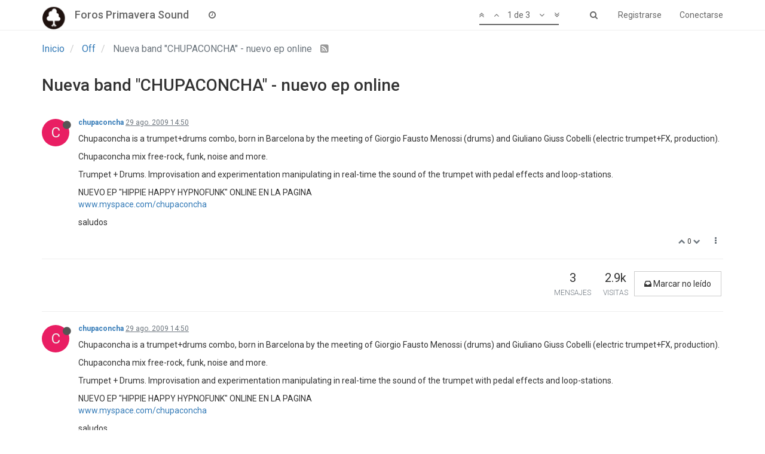

--- FILE ---
content_type: text/plain; charset=UTF-8
request_url: https://foros.primaverasound.com/socket.io/?EIO=3&transport=polling&t=PljQeDh
body_size: -70
content:
96:0{"sid":"alDSiGvziq1FXmEpACRD","upgrades":["websocket"],"pingInterval":25000,"pingTimeout":5000}

--- FILE ---
content_type: application/javascript; charset=UTF-8
request_url: https://foros.primaverasound.com/cdn-cgi/challenge-platform/h/b/scripts/jsd/d251aa49a8a3/main.js?
body_size: 10483
content:
window._cf_chl_opt={AKGCx8:'b'};~function(L6,VU,VY,Vo,VH,VB,VC,Vu,VW,L1){L6=l,function(v,V,Lb,L5,L,P){for(Lb={v:433,V:495,L:507,P:563,i:520,d:475,x:428,F:385,M:457,y:413},L5=l,L=v();!![];)try{if(P=-parseInt(L5(Lb.v))/1+-parseInt(L5(Lb.V))/2+parseInt(L5(Lb.L))/3+-parseInt(L5(Lb.P))/4*(parseInt(L5(Lb.i))/5)+-parseInt(L5(Lb.d))/6*(-parseInt(L5(Lb.x))/7)+-parseInt(L5(Lb.F))/8*(parseInt(L5(Lb.M))/9)+parseInt(L5(Lb.y))/10,V===P)break;else L.push(L.shift())}catch(i){L.push(L.shift())}}(E,405655),VU=this||self,VY=VU[L6(589)],Vo={},Vo[L6(418)]='o',Vo[L6(616)]='s',Vo[L6(594)]='u',Vo[L6(412)]='z',Vo[L6(408)]='n',Vo[L6(635)]='I',Vo[L6(379)]='b',VH=Vo,VU[L6(552)]=function(V,L,P,i,PE,P9,P8,LE,x,M,y,j,K,g,Q){if(PE={v:380,V:447,L:381,P:570,i:607,d:648,x:548,F:648,M:510,y:578,f:549,j:510,a:578,K:619,g:390,Q:389,c:586,O:608,G:540,I:647,Z:469,T:435,S:617,s:370,X:646,m:496,U:534,Y:496,o:488,H:533},P9={v:458,V:551,L:389,P:444,i:587,d:496},P8={v:540,V:647,L:469,P:435},LE=L6,x={'mvKdt':function(O,G){return O<G},'DzpTO':function(O,G){return G===O},'kOgws':function(O,G){return O+G},'sIPcb':function(O,G){return O===G},'CxIQu':function(O,G){return O(G)},'pvJsY':LE(PE.v),'MsIaf':LE(PE.V),'qPHud':function(O,G){return G===O},'sKMXw':function(O,G,I){return O(G,I)},'vcXpN':function(O,G,I){return O(G,I)},'JqPpz':function(O,G){return O+G}},L===null||x[LE(PE.L)](void 0,L))return i;for(M=x[LE(PE.P)](Vk,L),V[LE(PE.i)][LE(PE.d)]&&(M=M[LE(PE.x)](V[LE(PE.i)][LE(PE.F)](L))),M=V[LE(PE.M)][LE(PE.y)]&&V[LE(PE.f)]?V[LE(PE.j)][LE(PE.a)](new V[(LE(PE.f))](M)):function(O,Lv,G){for(Lv=LE,O[Lv(P9.v)](),G=0;x[Lv(P9.V)](G,O[Lv(P9.L)]);x[Lv(P9.P)](O[G],O[G+1])?O[Lv(P9.i)](x[Lv(P9.d)](G,1),1):G+=1);return O}(M),y='nAsAaAb'.split('A'),y=y[LE(PE.K)][LE(PE.g)](y),j=0;j<M[LE(PE.Q)];x[LE(PE.c)]===x[LE(PE.O)]?(M[LE(PE.G)][LE(PE.I)][LE(PE.Z)](y,F)||(j[L]=[]),K[g][LE(PE.T)](Q)):(K=M[j],g=VD(V,L,K),y(g))?(Q=x[LE(PE.S)]('s',g)&&!V[LE(PE.s)](L[K]),LE(PE.X)===x[LE(PE.m)](P,K)?x[LE(PE.U)](F,P+K,g):Q||F(x[LE(PE.Y)](P,K),L[K])):x[LE(PE.o)](F,x[LE(PE.H)](P,K),g),j++);return i;function F(O,G,Ll){Ll=LE,Object[Ll(P8.v)][Ll(P8.V)][Ll(P8.L)](i,G)||(i[G]=[]),i[G][Ll(P8.P)](O)}},VB=L6(530)[L6(419)](';'),VC=VB[L6(619)][L6(390)](VB),VU[L6(430)]=function(v,V,PL,Lw,L,P,i,x,F){for(PL={v:467,V:389,L:462,P:389,i:640,d:365,x:435,F:376,M:527},Lw=L6,L={'KmLca':function(M,j){return j===M},'lABSQ':function(M,y){return M(y)},'YBPtw':function(M,j){return M+j}},P=Object[Lw(PL.v)](V),i=0;i<P[Lw(PL.V)];i++)if(x=P[i],L[Lw(PL.L)]('f',x)&&(x='N'),v[x]){for(F=0;F<V[P[i]][Lw(PL.P)];-1===v[x][Lw(PL.i)](V[P[i]][F])&&(L[Lw(PL.d)](VC,V[P[i]][F])||v[x][Lw(PL.x)](L[Lw(PL.F)]('o.',V[P[i]][F]))),F++);}else v[x]=V[P[i]][Lw(PL.M)](function(M){return'o.'+M})},Vu=function(iL,iV,il,i9,i5,LL,L,P,i,d){return iL={v:513,V:639,L:489,P:417,i:516,d:620,x:577},iV={v:459,V:532,L:642,P:415,i:649,d:378,x:490,F:387,M:610,y:612,f:410,j:399,a:490,K:435,g:618,Q:629,c:389,O:640,G:411,I:527,Z:532,T:649,S:414,s:501,X:532,m:461,U:472,Y:531,o:387,H:602,b:601,D:585,k:524,B:406,C:465,N:509,W:562,e:605,J:605},il={v:486,V:528,L:389},i9={v:511,V:486,L:585,P:389,i:605,d:540,x:647,F:469,M:562,y:647,f:469,j:455,a:629,K:624,g:624,Q:584,c:435,O:455,G:459,I:544,Z:503,T:523,S:455,s:459,X:473,m:487,U:532,Y:402,o:473,H:479,b:399,D:368,k:532,B:540,C:455,N:585,W:401,e:435,J:411,h:603,n:601,A:456,R:435,z:503,E0:613,E1:417,E2:471,E3:571,E4:396,E5:543,E6:521,E7:576,E8:363,E9:583,EE:579,El:455,Ev:435,Ew:501,EV:388,EL:638,EP:468,Ei:435,Ed:512,Ex:414,EF:501,Eq:406,Ep:503,EM:465},i5={v:632,V:554,L:559,P:416,i:590,d:574,x:419,F:606,M:560,y:383,f:443,j:561,a:386,K:535,g:504,Q:463,c:493,O:425,G:466,I:597,Z:394,T:504,S:394,s:650,X:504,m:650,U:451,Y:504,o:451,H:525,b:637,D:392,k:438,B:500,C:471,N:633,W:625,e:577},LL=L6,L={'RziYn':function(F,M){return F+M},'kkRlI':function(F,M){return F+M},'GRnJz':LL(iL.v),'GNCCR':LL(iL.V),'noBBz':function(F,M){return F==M},'RQVYY':function(F,M){return F==M},'OltAK':function(F,M){return F<M},'SnRKK':function(F,M){return F+M},'qrARx':function(F,M){return M===F},'weJMd':LL(iL.L),'tKVeZ':function(F,M){return M==F},'QvAVI':function(F,M){return F>M},'BnvsZ':function(F,M){return M&F},'vMGJK':function(x,F){return x(F)},'ZQfqA':function(F,M){return F|M},'URZOU':function(F,M){return F==M},'TEhjP':function(F,M){return F<M},'SVLVY':function(F,M){return F<<M},'qGUTy':function(x,F){return x(F)},'HaQHs':function(F,M){return F==M},'EriMn':function(F,M){return F-M},'JRSLb':function(x,F){return x(F)},'jFHEM':function(F,M){return F<<M},'shrDC':function(F,M){return M&F},'hKsPL':function(F,M){return F-M},'AsYAY':LL(iL.P),'MwJQG':function(F,M){return F-M},'bSObY':function(x,F){return x(F)},'YqFNq':function(F,M){return F==M},'nbyDL':function(F,M){return F<M},'aBCzj':function(F,M){return M|F},'RZlYA':function(F,M){return F<<M},'gZeKj':function(F,M){return F==M},'KnbEt':function(F,M){return M&F},'mbCUv':function(F,M){return F-M},'DJASJ':function(F,M){return F==M},'VyRSP':function(F,M){return F<M},'bBNBw':function(F,M){return M==F},'vBNkp':function(x,F){return x(F)},'OHfRV':function(F,M){return F!=M},'yFIBk':function(F,M){return F==M},'qGECw':function(F,M){return M*F},'tqMRF':function(x,F){return x(F)},'dnVwc':function(F,M){return F&M},'jEszn':function(F,M){return F==M},'GTKbv':LL(iL.i),'XZZWJ':function(F,M){return M!=F},'SWRRd':function(F,M){return M&F},'rhBZL':function(F,M){return M*F},'zxTyu':function(F,M){return M!=F},'YAWYH':function(x,F){return x(F)},'nKFvT':function(F,M){return F==M}},P=String[LL(iL.d)],i={'h':function(x,i3,LP,F,M,f,j,a,K,g,Q,c,O){if(i3={v:632,V:605},LP=LL,F={},F[LP(i5.v)]=LP(i5.V),M=F,LP(i5.L)!==L[LP(i5.P)])return L[LP(i5.i)](null,x)?'':i.g(x,6,function(y,Li){return Li=LP,M[Li(i3.v)][Li(i3.V)](y)});else for(f=LP(i5.d)[LP(i5.x)]('|'),j=0;!![];){switch(f[j++]){case'0':a=new a[(LP(i5.F))]();continue;case'1':K=f[LP(i5.M)];continue;case'2':a[LP(i5.y)]=function(){};continue;case'3':a[LP(i5.f)]=2500;continue;case'4':g=L[LP(i5.j)](L[LP(i5.a)](LP(i5.K),j[LP(i5.g)][LP(i5.Q)])+L[LP(i5.c)],K.r)+LP(i5.O);continue;case'5':a[LP(i5.G)](LP(i5.I),g);continue;case'6':c=(Q={},Q[LP(i5.Z)]=K[LP(i5.T)][LP(i5.S)],Q[LP(i5.s)]=g[LP(i5.X)][LP(i5.m)],Q[LP(i5.U)]=Q[LP(i5.Y)][LP(i5.o)],Q[LP(i5.H)]=c[LP(i5.g)][LP(i5.b)],Q[LP(i5.D)]=O,Q);continue;case'7':O={},O[LP(i5.k)]=I,O[LP(i5.B)]=c,O[LP(i5.C)]=LP(i5.N),a[LP(i5.W)](G[LP(i5.e)](O));continue}break}},'g':function(x,F,M,i8,Ld,y,j,K,Q,O,G,I,Z,T,S,s,X,B,U,Y,o,D){if(i8={v:436,V:555,L:575,P:523,i:436},Ld=LL,y={'ZGTom':function(H){return H()},'roKkg':Ld(i9.v)},L[Ld(i9.V)](null,x))return'';for(K={},Q={},O='',G=2,I=3,Z=2,T=[],S=0,s=0,X=0;L[Ld(i9.L)](X,x[Ld(i9.P)]);X+=1)if(U=x[Ld(i9.i)](X),Object[Ld(i9.d)][Ld(i9.x)][Ld(i9.F)](K,U)||(K[U]=I++,Q[U]=!0),Y=L[Ld(i9.M)](O,U),Object[Ld(i9.d)][Ld(i9.y)][Ld(i9.f)](K,Y))O=Y;else{if(Object[Ld(i9.d)][Ld(i9.x)][Ld(i9.f)](Q,O)){if(256>O[Ld(i9.j)](0)){if(L[Ld(i9.a)](L[Ld(i9.K)],L[Ld(i9.g)])){for(j=0;j<Z;S<<=1,L[Ld(i9.Q)](s,F-1)?(s=0,T[Ld(i9.c)](M(S)),S=0):s++,j++);for(o=O[Ld(i9.O)](0),j=0;L[Ld(i9.G)](8,j);S=S<<1.08|L[Ld(i9.I)](o,1),s==F-1?(s=0,T[Ld(i9.c)](L[Ld(i9.Z)](M,S)),S=0):s++,o>>=1,j++);}else D=o[Ld(i9.T)]||function(){},x[Ld(i9.T)]=function(Lx){Lx=Ld,y[Lx(i8.v)](D),D[Lx(i8.V)]!==y[Lx(i8.L)]&&(K[Lx(i8.P)]=D,y[Lx(i8.i)](F))}}else{for(o=1,j=0;j<Z;S=S<<1|o,F-1==s?(s=0,T[Ld(i9.c)](M(S)),S=0):s++,o=0,j++);for(o=O[Ld(i9.S)](0),j=0;L[Ld(i9.s)](16,j);S=L[Ld(i9.X)](S<<1,L[Ld(i9.I)](o,1)),F-1==s?(s=0,T[Ld(i9.c)](M(S)),S=0):s++,o>>=1,j++);}G--,L[Ld(i9.m)](0,G)&&(G=Math[Ld(i9.U)](2,Z),Z++),delete Q[O]}else for(o=K[O],j=0;L[Ld(i9.Y)](j,Z);S=L[Ld(i9.o)](L[Ld(i9.H)](S,1),o&1.78),F-1==s?(s=0,T[Ld(i9.c)](L[Ld(i9.b)](M,S)),S=0):s++,o>>=1,j++);O=(G--,L[Ld(i9.D)](0,G)&&(G=Math[Ld(i9.k)](2,Z),Z++),K[Y]=I++,String(U))}if(O!==''){if(Object[Ld(i9.B)][Ld(i9.x)][Ld(i9.F)](Q,O)){if(256>O[Ld(i9.C)](0)){for(j=0;L[Ld(i9.N)](j,Z);S<<=1,s==L[Ld(i9.W)](F,1)?(s=0,T[Ld(i9.e)](L[Ld(i9.J)](M,S)),S=0):s++,j++);for(o=O[Ld(i9.S)](0),j=0;8>j;S=L[Ld(i9.o)](L[Ld(i9.h)](S,1),L[Ld(i9.n)](o,1)),L[Ld(i9.D)](s,L[Ld(i9.A)](F,1))?(s=0,T[Ld(i9.R)](L[Ld(i9.z)](M,S)),S=0):s++,o>>=1,j++);}else if(L[Ld(i9.E0)]!==Ld(i9.E1))B={},B[Ld(i9.E2)]=Ld(i9.E3),B[Ld(i9.E4)]=P.r,B[Ld(i9.E5)]=Ld(i9.E6),L[Ld(i9.E7)][Ld(i9.E8)](B,'*');else{for(o=1,j=0;L[Ld(i9.Y)](j,Z);S=S<<1|o,s==L[Ld(i9.E9)](F,1)?(s=0,T[Ld(i9.c)](L[Ld(i9.EE)](M,S)),S=0):s++,o=0,j++);for(o=O[Ld(i9.El)](0),j=0;16>j;S=S<<1|1.56&o,s==F-1?(s=0,T[Ld(i9.Ev)](L[Ld(i9.EE)](M,S)),S=0):s++,o>>=1,j++);}G--,L[Ld(i9.Ew)](0,G)&&(G=Math[Ld(i9.k)](2,Z),Z++),delete Q[O]}else for(o=K[O],j=0;L[Ld(i9.EV)](j,Z);S=L[Ld(i9.EL)](L[Ld(i9.EP)](S,1),1.12&o),L[Ld(i9.D)](s,F-1)?(s=0,T[Ld(i9.Ei)](M(S)),S=0):s++,o>>=1,j++);G--,L[Ld(i9.Ed)](0,G)&&Z++}for(o=2,j=0;j<Z;S=S<<1.21|L[Ld(i9.Ex)](o,1),L[Ld(i9.EF)](s,L[Ld(i9.Eq)](F,1))?(s=0,T[Ld(i9.e)](L[Ld(i9.Ep)](M,S)),S=0):s++,o>>=1,j++);for(;;)if(S<<=1,F-1==s){T[Ld(i9.Ev)](M(S));break}else s++;return T[Ld(i9.EM)]('')},'j':function(x,iE,LF){return iE={v:455},LF=LL,L[LF(il.v)](null,x)?'':L[LF(il.V)]('',x)?null:i.i(x[LF(il.L)],32768,function(F,Lq){return Lq=LF,x[Lq(iE.v)](F)})},'i':function(x,F,M,iw,iv,Lp,y,j,K,Q,O,G,I,Z,T,S,s,X,Y,U,H,D,B){for(iw={v:653},iv={v:561},Lp=LL,y=[],j=4,K=4,Q=3,O=[],Z=M(0),T=F,S=1,G=0;L[Lp(iV.v)](3,G);y[G]=G,G+=1);for(s=0,X=Math[Lp(iV.V)](2,2),I=1;X!=I;U=Z&T,T>>=1,L[Lp(iV.L)](0,T)&&(T=F,Z=L[Lp(iV.P)](M,S++)),s|=(0<U?1:0)*I,I<<=1);switch(s){case 0:for(s=0,X=Math[Lp(iV.V)](2,8),I=1;L[Lp(iV.i)](I,X);U=T&Z,T>>=1,L[Lp(iV.d)](0,T)&&(T=F,Z=M(S++)),s|=L[Lp(iV.x)](L[Lp(iV.F)](0,U)?1:0,I),I<<=1);Y=L[Lp(iV.M)](P,s);break;case 1:for(s=0,X=Math[Lp(iV.V)](2,16),I=1;L[Lp(iV.i)](I,X);U=L[Lp(iV.y)](Z,T),T>>=1,L[Lp(iV.f)](0,T)&&(T=F,Z=L[Lp(iV.j)](M,S++)),s|=L[Lp(iV.a)](0<U?1:0,I),I<<=1);Y=P(s);break;case 2:return''}for(G=y[3]=Y,O[Lp(iV.K)](Y);;)if(L[Lp(iV.g)]!==L[Lp(iV.g)]){if(H={'JCwXg':function(C,N,LM){return LM=Lp,L[LM(iv.v)](C,N)}},D=S[s],L[Lp(iV.Q)]('f',D)&&(D='N'),X[D]){for(B=0;L[Lp(iV.F)](B,X[U[Y]][Lp(iV.c)]);-1===o[D][Lp(iV.O)](H[S[D]][B])&&(L[Lp(iV.G)](s,B[C[N]][B])||W[D][Lp(iV.K)]('o.'+B[J[Q]][B])),B++);}else O[D]=A[R[z]][Lp(iV.I)](function(E3,Ly){return Ly=Lp,H[Ly(iw.v)]('o.',E3)})}else{if(S>x)return'';for(s=0,X=Math[Lp(iV.Z)](2,Q),I=1;L[Lp(iV.T)](I,X);U=L[Lp(iV.S)](Z,T),T>>=1,L[Lp(iV.s)](0,T)&&(T=F,Z=M(S++)),s|=I*(0<U?1:0),I<<=1);switch(Y=s){case 0:for(s=0,X=Math[Lp(iV.X)](2,8),I=1;L[Lp(iV.m)](I,X);U=L[Lp(iV.U)](Z,T),T>>=1,T==0&&(T=F,Z=L[Lp(iV.j)](M,S++)),s|=L[Lp(iV.Y)](L[Lp(iV.o)](0,U)?1:0,I),I<<=1);y[K++]=P(s),Y=K-1,j--;break;case 1:for(s=0,X=Math[Lp(iV.X)](2,16),I=1;L[Lp(iV.H)](I,X);U=L[Lp(iV.b)](Z,T),T>>=1,0==T&&(T=F,Z=M(S++)),s|=(L[Lp(iV.D)](0,U)?1:0)*I,I<<=1);y[K++]=L[Lp(iV.k)](P,s),Y=L[Lp(iV.B)](K,1),j--;break;case 2:return O[Lp(iV.C)]('')}if(L[Lp(iV.N)](0,j)&&(j=Math[Lp(iV.X)](2,Q),Q++),y[Y])Y=y[Y];else if(K===Y)Y=L[Lp(iV.W)](G,G[Lp(iV.e)](0));else return null;O[Lp(iV.K)](Y),y[K++]=G+Y[Lp(iV.J)](0),j--,G=Y,j==0&&(j=Math[Lp(iV.X)](2,Q),Q++)}}},d={},d[LL(iL.x)]=i.h,d}(),VW=null,L1=L0(),L3();function VN(Pi,LV,L,P,i,d,x,F){L=(Pi={v:550,V:481,L:652,P:596,i:431,d:568,x:445,F:498,M:645,y:542,f:480,j:382,a:367,K:641},LV=L6,{'SmwPv':function(M,y,f,j,a){return M(y,f,j,a)},'vuxjy':LV(Pi.v)});try{return P=VY[LV(Pi.V)](LV(Pi.L)),P[LV(Pi.P)]=LV(Pi.i),P[LV(Pi.d)]='-1',VY[LV(Pi.x)][LV(Pi.F)](P),i=P[LV(Pi.M)],d={},d=L[LV(Pi.y)](pRIb1,i,i,'',d),d=pRIb1(i,i[L[LV(Pi.f)]]||i[LV(Pi.j)],'n.',d),d=pRIb1(i,P[LV(Pi.a)],'d.',d),VY[LV(Pi.x)][LV(Pi.K)](P),x={},x.r=d,x.e=null,x}catch(M){return F={},F.r={},F.e=M,F}}function Vr(iS,LG,V,L,P,i,d){return iS={v:627,V:611,L:407,P:580},LG=L6,V={},V[LG(iS.v)]=function(F,M){return F/M},V[LG(iS.V)]=function(F,M){return F-M},L=V,P=3600,i=VR(),d=Math[LG(iS.L)](L[LG(iS.v)](Date[LG(iS.P)](),1e3)),L[LG(iS.V)](d,i)>P?![]:!![]}function L4(P,i,di,LH,d,x,F,M){if(di={v:366,V:571,L:628,P:521,i:471,d:366,x:396,F:543,M:576,y:363,f:571,j:543,a:450,K:599},LH=L6,d={},d[LH(di.v)]=LH(di.V),x=d,!P[LH(di.L)])return;i===LH(di.P)?(F={},F[LH(di.i)]=x[LH(di.d)],F[LH(di.x)]=P.r,F[LH(di.F)]=LH(di.P),VU[LH(di.M)][LH(di.y)](F,'*')):(M={},M[LH(di.i)]=LH(di.f),M[LH(di.x)]=P.r,M[LH(di.j)]=LH(di.a),M[LH(di.K)]=i,VU[LH(di.M)][LH(di.y)](M,'*'))}function E(dd){return dd='nWqti,concat,Set,clientInformation,mvKdt,pRIb1,log,bjJB8onksxqNMCXwGriOYc-zef0TpRFg4Q$VaUh5W9IDd6LuZEKylPt321+HSmAv7,readyState,0|2|3|1|4,dOGyy,vmSTt,yszWr,__CF$cv$params,RziYn,SnRKK,92nSMGeT,qFFIk,function,catch,UhTyj,tabIndex,twmpO,CxIQu,cloudflare-invisible,href,isArray,1|4|0|5|3|2|6|7,roKkg,parent,OQvvV,from,bSObY,now,FAejz,AyJGO,MwJQG,tKVeZ,OltAK,pvJsY,splice,7|1|3|2|6|4|5|0,document,noBBz,jNXdl,Qyrgs,status,undefined,IlnUt,style,POST,WenEH,detail,ogWVr,shrDC,zxTyu,jFHEM,http-code:,charAt,XMLHttpRequest,Object,MsIaf,location,tqMRF,vBPwK,dnVwc,AsYAY,RAIGO,sLLnK,string,qPHud,GTKbv,includes,fromCharCode,PvDcc,iZLcL,Njwcc,weJMd,send,gQBGM,mdwTh,api,qrARx,stringify,RJqiu,zrHLV,jsd,/jsd/oneshot/d251aa49a8a3/0.7658413152494771:1769210885:y8Gxz9NM347YcUp99ForOFmlmXiWwQM5XTmLPQb8yKw/,bigint,dhQgG,aUjz8,aBCzj,wVrMi,indexOf,removeChild,bBNBw,IGMgc,VfPDR,contentWindow,d.cookie,hasOwnProperty,getOwnPropertyNames,OHfRV,SSTpq3,Znhkz,iframe,JCwXg,QTpZF,dSsJy,postMessage,vtczG,lABSQ,IudlG,contentDocument,HaQHs,yftDg,isNaN,LFcOb,bZmcv,sdhTT,riTln,IbSgb,YBPtw,qbfoG,yFIBk,boolean,OXMiC,sIPcb,navigator,ontimeout,QWfcF,450056mUOoiJ,kkRlI,VyRSP,nbyDL,length,bind,addEventListener,JBxy9,onload,CnwA5,VeJwc,sid,error on cf_chl_props,TYlZ6,qGUTy,toString,EriMn,TEhjP,QYrrC,jKxRw,AdeF3,mbCUv,floor,number,gbyBj,jEszn,JRSLb,symbol,9231190oreprG,KnbEt,vBNkp,GNCCR,UdEtD,object,split,xLKhv,jXaON,onerror,OjIKL,jyEFP,/invisible/jsd,kQNMB,nYxMU,1047928DzAHPH,GfoaL,rxvNi8,display: none,fcmzI,608049mYtRdo,jfUqs,push,ZGTom,VlkQJ,errorInfoObject,FsNwq,KixtT,ogljd,bBAEF,timeout,DzpTO,body,DBpsk,jFMon,qUNbn,aeNij,error,LRmiB4,JMyNj,eiPqf,DIDrB,charCodeAt,hKsPL,63QEvRnJ,sort,QvAVI,sMubQ,XZZWJ,KmLca,AKGCx8,jTJhX,join,open,keys,RZlYA,call,mjzCr,source,SWRRd,ZQfqA,xhr-error,24WMGKar,[native code],wHeDL,CluVe,SVLVY,vuxjy,createElement,imDvZ,rOXdf,eQXUA,dObfs,RQVYY,URZOU,vcXpN,RzrJZ,qGECw,rZllu,XWrNw,GRnJz,WLrEW,842612FeBNFt,kOgws,hcMwo,appendChild,SLViM,chctx,YqFNq,getPrototypeOf,vMGJK,_cf_chl_opt,oIfim,random,1073457Fylrho,QNNvp,nKFvT,Array,loading,gZeKj,/b/ov1/0.7658413152494771:1769210885:y8Gxz9NM347YcUp99ForOFmlmXiWwQM5XTmLPQb8yKw/,Yzpzg,pCrSU,XdhnW,rQNuL,KqKkK,pIZiv,11075NKlTWn,success,GXjBD,onreadystatechange,YAWYH,pkLOA2,VDzvK,map,DJASJ,sPUfA,_cf_chl_opt;JJgc4;PJAn2;kJOnV9;IWJi4;OHeaY1;DqMg0;FKmRv9;LpvFx1;cAdz2;PqBHf2;nFZCC5;ddwW5;pRIb1;rxvNi8;RrrrA2;erHi9,rhBZL,pow,JqPpz,sKMXw,/cdn-cgi/challenge-platform/h/,Function,DHgiw,FMJxt,LYmvJ,prototype,randomUUID,SmwPv,event,BnvsZ,DOMContentLoaded,yPplE'.split(','),E=function(){return dd},E()}function Vn(iO,ic,Lg,v,V){if(iO={v:571,V:450,L:442,P:478,i:439,d:482,x:448,F:483,M:529,y:474},ic={v:564,V:384,L:508,P:442,i:631,d:628,x:454,F:521,M:471,y:485,f:396,j:543,a:576,K:363,g:471,Q:543,c:427,O:599,G:576,I:363},Lg=L6,v={'sPUfA':function(L,P){return L(P)},'sLLnK':function(L,P){return P===L},'qFFIk':Lg(iO.v),'QWfcF':Lg(iO.V),'QNNvp':Lg(iO.L),'RJqiu':function(L){return L()},'imDvZ':function(L,P){return L===P},'qUNbn':Lg(iO.P),'rOXdf':Lg(iO.i)},V=VJ(),v[Lg(iO.d)](V,null))return;VW=(VW&&(v[Lg(iO.x)]===v[Lg(iO.F)]?v[Lg(iO.M)](V,Lg(iO.y)):clearTimeout(VW)),setTimeout(function(iQ,Lc,P,d,x){if(iQ={v:615},Lc=Lg,P={'DIDrB':function(i,d,LQ){return LQ=l,v[LQ(iQ.v)](i,d)},'dObfs':v[Lc(ic.v)],'nYxMU':v[Lc(ic.V)]},v[Lc(ic.L)]===Lc(ic.P))v[Lc(ic.i)](Ve);else{if(!F[Lc(ic.d)])return;P[Lc(ic.x)](M,Lc(ic.F))?(d={},d[Lc(ic.M)]=P[Lc(ic.y)],d[Lc(ic.f)]=Q.r,d[Lc(ic.j)]=Lc(ic.F),g[Lc(ic.a)][Lc(ic.K)](d,'*')):(x={},x[Lc(ic.g)]=P[Lc(ic.y)],x[Lc(ic.f)]=O.r,x[Lc(ic.Q)]=P[Lc(ic.c)],x[Lc(ic.O)]=G,c[Lc(ic.G)][Lc(ic.I)](x,'*'))}},V*1e3))}function Vz(v,V,iR,iA,ih,iJ,LI,L,P,i,d){iR={v:440,V:443,L:604,P:474,i:560,d:553,x:504,F:606,M:466,y:597,f:374,j:519,a:535,K:504,g:463,Q:634,c:628,O:383,G:393,I:422,Z:518,T:609,S:609,s:572,X:609,m:595,U:625,Y:577,o:630},iA={v:421,V:623},ih={v:593,V:395,L:593,P:521,i:546,d:522,x:622},iJ={v:377,V:446,L:582,P:546,i:494,d:540,x:647,F:469,M:644,y:455,f:435,j:455,a:517,K:546,g:643,Q:364,c:532,O:395,G:569,I:651,Z:435,T:546,S:464},LI=L6,L={'VfPDR':function(F,M){return F>M},'rQNuL':function(F,M){return F>M},'yPplE':function(x,F){return x(F)},'IGMgc':function(F,M){return F<<M},'vtczG':function(F,M){return F==M},'VeJwc':function(F,M){return F<M},'twmpO':function(F,M){return F&M},'Znhkz':function(F,M){return M==F},'jTJhX':function(F,M){return F==M},'qbfoG':function(F,M){return F!==M},'DBpsk':LI(iR.v),'WLrEW':LI(iR.V),'GXjBD':function(F,M){return F+M},'iZLcL':LI(iR.L),'jXaON':function(x,F){return x(F)},'Njwcc':LI(iR.P),'riTln':function(F,M){return F+M},'pIZiv':function(F,M){return F+M},'KqKkK':function(x){return x()},'IlnUt':function(x){return x()}},P=VU[LI(iR.i)],console[LI(iR.d)](VU[LI(iR.x)]),i=new VU[(LI(iR.F))](),i[LI(iR.M)](LI(iR.y),L[LI(iR.f)](L[LI(iR.j)](LI(iR.a),VU[LI(iR.K)][LI(iR.g)]),LI(iR.Q))+P.r),P[LI(iR.c)]&&(i[LI(iR.V)]=5e3,i[LI(iR.O)]=function(LZ){if(LZ=LI,L[LZ(iJ.v)](L[LZ(iJ.V)],LZ(iJ.L)))L[LZ(iJ.P)](V,L[LZ(iJ.i)]);else{if(Ee[LZ(iJ.d)][LZ(iJ.x)][LZ(iJ.F)](EJ,Eh)){if(L[LZ(iJ.M)](256,vK[LZ(iJ.y)](0))){for(ws=0;wX<wm;wY<<=1,wo==wH-1?(wb=0,wD[LZ(iJ.f)](wk(wB)),wC=0):wN++,wU++);for(wu=wW[LZ(iJ.j)](0),we=0;L[LZ(iJ.a)](8,wJ);wn=wA<<1.38|1&wR,wr==wz-1?(V0=0,V1[LZ(iJ.f)](V2(V3)),V4=0):V5++,V6>>=1,wh++);}else{for(V7=1,V8=0;V9<VE;Vv=Vw<<1.49|VV,VP-1==VL?(Vi=0,Vd[LZ(iJ.f)](L[LZ(iJ.K)](Vx,VF)),Vq=0):Vp++,VM=0,Vl++);for(Vy=Vf[LZ(iJ.j)](0),Vj=0;16>Va;Vg=L[LZ(iJ.g)](VQ,1)|Vc&1,L[LZ(iJ.Q)](VO,Vt-1)?(VG=0,VI[LZ(iJ.f)](VZ(VT)),VS=0):Vs++,VX>>=1,VK++);}wc--,0==wO&&(wt=wG[LZ(iJ.c)](2,wI),wZ++),delete wT[wS]}else for(v6=v7[v8],v9=0;L[LZ(iJ.O)](vE,vl);vw=vV<<1|L[LZ(iJ.G)](vL,1),L[LZ(iJ.I)](vP,vi-1)?(vd=0,vx[LZ(iJ.Z)](L[LZ(iJ.T)](vF,vq)),vp=0):vM++,vy>>=1,vv++);vf--,L[LZ(iJ.S)](0,vj)&&va++}}),i[LI(iR.G)]=function(LT){LT=LI,i[LT(ih.v)]>=200&&L[LT(ih.V)](i[LT(ih.L)],300)?V(LT(ih.P)):L[LT(ih.i)](V,L[LT(ih.d)](L[LT(ih.x)],i[LT(ih.L)]))},i[LI(iR.I)]=function(LS){LS=LI,L[LS(iA.v)](V,L[LS(iA.V)])},d={'t':L[LI(iR.Z)](VR),'lhr':VY[LI(iR.T)]&&VY[LI(iR.S)][LI(iR.s)]?VY[LI(iR.X)][LI(iR.s)]:'','api':P[LI(iR.c)]?!![]:![],'c':L[LI(iR.m)](Vh),'payload':v},i[LI(iR.U)](Vu[LI(iR.Y)](JSON[LI(iR.o)](d)))}function Ve(V,iF,ix,Lf,L,P,i){iF={v:600,V:614,L:424,P:505,i:636,d:371,x:397,F:371},ix={v:424,V:565,L:636,P:505,i:407,d:600,x:580,F:614},Lf=L6,L={},L[Lf(iF.v)]=function(d,F){return d/F},L[Lf(iF.V)]=function(d,F){return d>F},L[Lf(iF.L)]=function(d,F){return F===d},L[Lf(iF.P)]=Lf(iF.i),L[Lf(iF.d)]=Lf(iF.x),P=L,i=VN(),Vz(i.r,function(d,Lj,y,f,j){if(Lj=Lf,P[Lj(ix.v)](typeof V,Lj(ix.V))){if(Lj(ix.L)===P[Lj(ix.P)])V(d);else return y=3600,f=P(),j=i[Lj(ix.i)](P[Lj(ix.d)](d[Lj(ix.x)](),1e3)),P[Lj(ix.F)](j-f,y)?![]:!![]}Vn()}),i.e&&L2(P[Lf(iF.F)],i.e)}function Vh(iy,LK,v){return iy={v:441},LK=L6,v={'ogljd':function(V){return V()}},v[LK(iy.v)](VJ)!==null}function VJ(ip,La,V,L,P,i,d,x){for(ip={v:423,V:499,L:408,P:556,i:419,d:560,x:423},La=L6,V={},V[La(ip.v)]=function(F,M){return F!==M},V[La(ip.V)]=La(ip.L),L=V,P=La(ip.P)[La(ip.i)]('|'),i=0;!![];){switch(P[i++]){case'0':d=VU[La(ip.d)];continue;case'1':if(L[La(ip.x)](typeof x,L[La(ip.V)])||x<30)return null;continue;case'2':if(!d)return null;continue;case'3':x=d.i;continue;case'4':return x}break}}function Vk(v,Lr,L9,V){for(Lr={v:548,V:467,L:502},L9=L6,V=[];v!==null;V=V[L9(Lr.v)](Object[L9(Lr.V)](v)),v=Object[L9(Lr.L)](v));return V}function VD(V,L,P,LR,L8,i,x,F){i=(LR={v:557,V:565,L:514,P:362,i:477,d:429,x:369,F:435,M:460,y:455,f:539,j:581,a:453,K:435,g:437,Q:418,c:470,O:566,G:510,I:573,Z:510,T:537},L8=L6,{'wHeDL':function(M,j){return M<j},'GfoaL':function(M,j){return j|M},'yftDg':function(M,j){return M==j},'sMubQ':function(M,y){return M(y)},'LYmvJ':function(M,j){return M>j},'FAejz':function(M,j){return M<<j},'eiPqf':function(M,j){return M-j},'Yzpzg':L8(LR.v),'VlkQJ':function(M,j){return M==j},'mjzCr':L8(LR.V),'DHgiw':function(M,j){return j===M}});try{if(i[L8(LR.L)]===L8(LR.P)){for(C=1,N=0;i[L8(LR.i)](W,e);h=i[L8(LR.d)](n<<1,A),i[L8(LR.x)](R,z-1)?(E0=0,E1[L8(LR.F)](i[L8(LR.M)](E2,E3)),E4=0):E5++,E6=0,J++);for(E7=E8[L8(LR.y)](0),E9=0;i[L8(LR.f)](16,EE);Ev=i[L8(LR.j)](Ew,1)|EV&1,EL==i[L8(LR.a)](EP,1)?(Ei=0,Ed[L8(LR.K)](Ex(EF)),Eq=0):Ep++,EM>>=1,El++);}else x=L[P]}catch(y){return'i'}if(i[L8(LR.g)](null,x))return x===void 0?'u':'x';if(L8(LR.Q)==typeof x)try{if(i[L8(LR.c)]==typeof x[L8(LR.O)])return x[L8(LR.O)](function(){}),'p'}catch(j){}return V[L8(LR.G)][L8(LR.I)](x)?'a':x===V[L8(LR.Z)]?'D':i[L8(LR.T)](!0,x)?'T':i[L8(LR.T)](!1,x)?'F':(F=typeof x,L8(LR.V)==F?Vb(V,x)?'N':'f':VH[F]||'?')}function VR(iI,Lt,v,V){return iI={v:560,V:407,L:452},Lt=L6,v={'JMyNj':function(L,P){return L(P)}},V=VU[Lt(iI.v)],Math[Lt(iI.V)](+v[Lt(iI.L)](atob,V.t))}function L2(P,i,d5,LX,d,x,F,M,y,f,j,a,K,g,Q,O,G,I,Z){if(d5={v:409,V:492,L:626,P:425,i:434,d:558,x:372,F:467,M:389,y:558,f:389,j:640,a:435,K:527,g:405,Q:398,c:598,O:654,G:403,I:588,Z:419,T:438,S:500,s:471,X:633,m:625,U:577,Y:375,o:375,H:535,b:504,D:463,k:513,B:432,C:466,N:597,W:606,e:383,J:394,h:504,n:394,A:650,R:650,z:451,E0:504,E1:451,E2:525,E3:637,E4:392,E5:443,E6:560},LX=L6,d={'vmSTt':function(c,O){return O===c},'jfUqs':function(c,O){return c(O)},'bZmcv':LX(d5.v),'WenEH':function(c,O){return O!==c},'QTpZF':LX(d5.V),'QYrrC':LX(d5.L),'IbSgb':function(c,O){return c+O},'fcmzI':LX(d5.P)},!d[LX(d5.i)](VA,0)){if(d[LX(d5.d)](d[LX(d5.x)],d[LX(d5.x)]))return![];else for(O=a[LX(d5.F)](K),G=0;G<O[LX(d5.M)];G++)if(I=O[G],d[LX(d5.y)]('f',I)&&(I='N'),X[I]){for(Z=0;Z<m[O[G]][LX(d5.f)];-1===U[I][LX(d5.j)](Y[O[G]][Z])&&(o(H[O[G]][Z])||b[I][LX(d5.a)]('o.'+D[O[G]][Z])),Z++);}else k[I]=B[O[G]][LX(d5.K)](function(h){return'o.'+h})}F=(x={},x[LX(d5.g)]=P,x[LX(d5.Q)]=i,x);try{if(d[LX(d5.c)](d[LX(d5.O)],d[LX(d5.G)])){for(M=LX(d5.I)[LX(d5.Z)]('|'),y=0;!![];){switch(M[y++]){case'0':f={},f[LX(d5.T)]=F,f[LX(d5.S)]=g,f[LX(d5.s)]=LX(d5.X),a[LX(d5.m)](Vu[LX(d5.U)](f));continue;case'1':j=d[LX(d5.Y)](d[LX(d5.o)](LX(d5.H),VU[LX(d5.b)][LX(d5.D)])+LX(d5.k),Q.r)+d[LX(d5.B)];continue;case'2':a[LX(d5.C)](LX(d5.N),j);continue;case'3':a=new VU[(LX(d5.W))]();continue;case'4':a[LX(d5.e)]=function(){};continue;case'5':g=(K={},K[LX(d5.J)]=VU[LX(d5.h)][LX(d5.n)],K[LX(d5.A)]=VU[LX(d5.b)][LX(d5.R)],K[LX(d5.z)]=VU[LX(d5.E0)][LX(d5.E1)],K[LX(d5.E2)]=VU[LX(d5.h)][LX(d5.E3)],K[LX(d5.E4)]=L1,K);continue;case'6':a[LX(d5.E5)]=2500;continue;case'7':Q=VU[LX(d5.E6)];continue}break}}else P=i[d]}catch(G){}}function L0(ir,Ls){return ir={v:541,V:541},Ls=L6,crypto&&crypto[Ls(ir.v)]?crypto[Ls(ir.V)]():''}function L3(dP,dL,dw,dv,Lm,v,V,L,P,i){if(dP={v:547,V:426,L:511,P:404,i:560,d:592,x:555,F:538,M:484,y:391,f:526,j:497,a:545,K:506,g:523},dL={v:591,V:555,L:511,P:567,i:491,d:420,x:521,F:523},dw={v:484,V:420},dv={v:515,V:373,L:373,P:621},Lm=L6,v={'eQXUA':function(d){return d()},'xLKhv':function(d,x){return d(x)},'jNXdl':function(d){return d()},'UhTyj':Lm(dP.v),'rZllu':Lm(dP.V),'Qyrgs':function(d,F){return d!==F},'FMJxt':Lm(dP.L),'hcMwo':Lm(dP.P)},V=VU[Lm(dP.i)],!V)return;if(!Vr())return;if(L=![],P=function(LU,d){if(LU=Lm,d={'pCrSU':function(F,M){return M!==F},'PvDcc':function(x,F,M){return x(F,M)}},!L){if(L=!![],!v[LU(dw.v)](Vr))return;v[LU(dw.V)](Ve,function(x,LY){LY=LU,d[LY(dv.v)](LY(dv.V),LY(dv.L))?V():d[LY(dv.P)](L4,V,x)})}},v[Lm(dP.d)](VY[Lm(dP.x)],v[Lm(dP.F)]))v[Lm(dP.M)](P);else if(VU[Lm(dP.y)]){if(Lm(dP.f)!==v[Lm(dP.j)])VY[Lm(dP.y)](Lm(dP.a),P);else return L[Lm(dP.K)]()<P}else i=VY[Lm(dP.g)]||function(){},VY[Lm(dP.g)]=function(Lo){Lo=Lm,v[Lo(dL.v)](i),VY[Lo(dL.V)]!==Lo(dL.L)&&(v[Lo(dL.P)]===v[Lo(dL.i)]?v[Lo(dL.d)](V,Lo(dL.x)):(VY[Lo(dL.F)]=i,P()))}}function Vb(V,L,Lk,L7,P,i){return Lk={v:449,V:536,L:540,P:400,i:469,d:640,x:476},L7=L6,P={},P[L7(Lk.v)]=function(d,F){return d<F},i=P,L instanceof V[L7(Lk.V)]&&i[L7(Lk.v)](0,V[L7(Lk.V)][L7(Lk.L)][L7(Lk.P)][L7(Lk.i)](L)[L7(Lk.d)](L7(Lk.x)))}function VA(v,it,LO){return it={v:506},LO=L6,Math[LO(it.v)]()<v}function l(v,w,V,L){return v=v-362,V=E(),L=V[v],L}}()